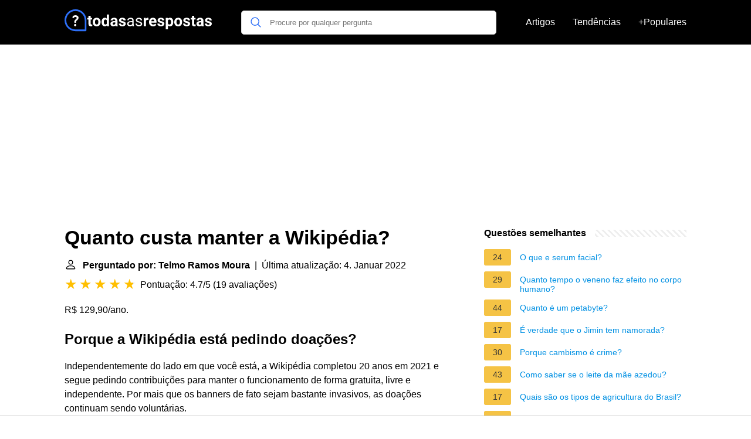

--- FILE ---
content_type: application/javascript; charset=utf-8
request_url: https://fundingchoicesmessages.google.com/f/AGSKWxX_dodYkxkmYVMUk7OOrkCOcvUnGd2b4xbE_g6oJ1NXE3VOEzAPNuf-lK58EUWtGiORSQ2zvS-9LIFa0L925pgKzau2DqewUEbJOL2B6kWIg5xGswA_iWaWJ3TpY4rLcBLyHDgQc7GEQS1q0Wpy_SEohrvlyEStsZL81pVA9vK3V4Kqzh5_hTvS5GZz/_/rotateads.:8080/ads/&ad_network_/corner-ad./ad_banner.
body_size: -1286
content:
window['150f6531-6519-411e-9cc2-a2070d9b1679'] = true;

--- FILE ---
content_type: application/javascript; charset=utf-8
request_url: https://fundingchoicesmessages.google.com/f/AGSKWxXnMHHvEyvmEwNzlp2GLPyEg9h2pgU1gENd_YtrLBIrCBsk2r4ypZJBMBIRl5BNf5dd-x3wqPBESp1MaVsLYyrLxQRz3eK_6N-5OFF4bJVWuTm6LEswZbIuZirR1h0WJoicqbVjLA==?fccs=W251bGwsbnVsbCxudWxsLG51bGwsbnVsbCxudWxsLFsxNzY5ODU5OTAzLDEwMDAwMDAwMF0sbnVsbCxudWxsLG51bGwsW251bGwsWzcsNl0sbnVsbCxudWxsLG51bGwsbnVsbCxudWxsLG51bGwsbnVsbCxudWxsLG51bGwsM10sImh0dHBzOi8vdG9kYXNhc3Jlc3Bvc3Rhcy5wdC9xdWFudG8tY3VzdGEtbWFudGVyLWEtd2lraXBlZGlhIixudWxsLFtbOCwiRmYwUkdIVHVuOEkiXSxbOSwiZW4tVVMiXSxbMTYsIlsxLDEsMV0iXSxbMTksIjIiXSxbMTcsIlswXSJdLFsyNCwiIl0sWzI5LCJmYWxzZSJdXV0
body_size: 125
content:
if (typeof __googlefc.fcKernelManager.run === 'function') {"use strict";this.default_ContributorServingResponseClientJs=this.default_ContributorServingResponseClientJs||{};(function(_){var window=this;
try{
var rp=function(a){this.A=_.t(a)};_.u(rp,_.J);var sp=function(a){this.A=_.t(a)};_.u(sp,_.J);sp.prototype.getWhitelistStatus=function(){return _.F(this,2)};var tp=function(a){this.A=_.t(a)};_.u(tp,_.J);var up=_.ed(tp),vp=function(a,b,c){this.B=a;this.j=_.A(b,rp,1);this.l=_.A(b,_.Qk,3);this.F=_.A(b,sp,4);a=this.B.location.hostname;this.D=_.Fg(this.j,2)&&_.O(this.j,2)!==""?_.O(this.j,2):a;a=new _.Qg(_.Rk(this.l));this.C=new _.eh(_.q.document,this.D,a);this.console=null;this.o=new _.np(this.B,c,a)};
vp.prototype.run=function(){if(_.O(this.j,3)){var a=this.C,b=_.O(this.j,3),c=_.gh(a),d=new _.Wg;b=_.hg(d,1,b);c=_.C(c,1,b);_.kh(a,c)}else _.hh(this.C,"FCNEC");_.pp(this.o,_.A(this.l,_.De,1),this.l.getDefaultConsentRevocationText(),this.l.getDefaultConsentRevocationCloseText(),this.l.getDefaultConsentRevocationAttestationText(),this.D);_.qp(this.o,_.F(this.F,1),this.F.getWhitelistStatus());var e;a=(e=this.B.googlefc)==null?void 0:e.__executeManualDeployment;a!==void 0&&typeof a==="function"&&_.Uo(this.o.G,
"manualDeploymentApi")};var wp=function(){};wp.prototype.run=function(a,b,c){var d;return _.v(function(e){d=up(b);(new vp(a,d,c)).run();return e.return({})})};_.Uk(7,new wp);
}catch(e){_._DumpException(e)}
}).call(this,this.default_ContributorServingResponseClientJs);
// Google Inc.

//# sourceURL=/_/mss/boq-content-ads-contributor/_/js/k=boq-content-ads-contributor.ContributorServingResponseClientJs.en_US.Ff0RGHTun8I.es5.O/d=1/exm=ad_blocking_detection_executable,kernel_loader,loader_js_executable/ed=1/rs=AJlcJMwj_NGSDs7Ec5ZJCmcGmg-e8qljdw/m=cookie_refresh_executable
__googlefc.fcKernelManager.run('\x5b\x5b\x5b7,\x22\x5b\x5bnull,\\\x22todasasrespostas.pt\\\x22,\\\x22AKsRol94CeJR6m2DcDBdENn1wNtOwdnUwPOobQaJMKG_B_UsForz_KlaES4-n9Y115FQc8ap3e32revFQGp6ecIyCj9yCzMebmhYEvzE7QxaCxZ3mpEqIZ_ZKerLWCp4i-_vMx8UYYyDfOvf7Tto2NO6Kt7DM6ozOw\\\\u003d\\\\u003d\\\x22\x5d,null,\x5b\x5bnull,null,null,\\\x22https:\/\/fundingchoicesmessages.google.com\/f\/AGSKWxUX60EXzAvlw_ouvoaa-1RB3aGjLDuyuhOzD-_TRTwwA9e-GIT1QuzIxj81fTm3Dic8-GTVl_a--nu1S_sFzXD8PHrGUKe0Hh2ndLnF37BFpgUxPdtMmMVa9i7TRIVV81XWDmyapQ\\\\u003d\\\\u003d\\\x22\x5d,null,null,\x5bnull,null,null,\\\x22https:\/\/fundingchoicesmessages.google.com\/el\/AGSKWxX6kSwUjewQWHb2FPb0FsrZGRxvbkO8G3v2Zh49ckcNCFby8cEOAMZzvO8kl-Pbn3iSHCiaFicdyaFOxTxVTv3nZa0bri04Yt8wDcpIfTagQiSjHBKQJfBY6AHX2CZf1Q3gQC0yCg\\\\u003d\\\\u003d\\\x22\x5d,null,\x5bnull,\x5b7,6\x5d,null,null,null,null,null,null,null,null,null,3\x5d\x5d,\x5b2,1\x5d\x5d\x22\x5d\x5d,\x5bnull,null,null,\x22https:\/\/fundingchoicesmessages.google.com\/f\/AGSKWxUh3eyYqwikWqpBt-_BD2krwafFDIIUaITtXuwJ-NgnrMRGlkEeeF29T4x-Iva8gjenzXvEJ-34Oc2vBwoOOrskJK7DATtSI__7Y_6FLV30asKMuFc3Fzl097E3lSJX8YfsCf1PFQ\\u003d\\u003d\x22\x5d\x5d');}